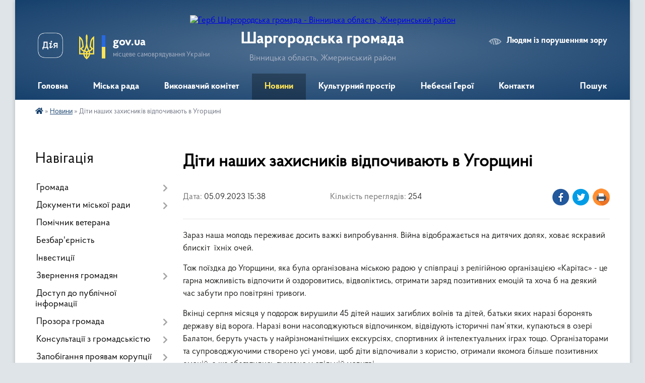

--- FILE ---
content_type: text/html; charset=UTF-8
request_url: https://shargorod-miskrada.gov.ua/news/1693917547/
body_size: 17939
content:
<!DOCTYPE html>
<html lang="uk">
<head>
	<!--[if IE]><meta http-equiv="X-UA-Compatible" content="IE=edge"><![endif]-->
	<meta charset="utf-8">
	<meta name="viewport" content="width=device-width, initial-scale=1">
	<!--[if IE]><script>
		document.createElement('header');
		document.createElement('nav');
		document.createElement('main');
		document.createElement('section');
		document.createElement('article');
		document.createElement('aside');
		document.createElement('footer');
		document.createElement('figure');
		document.createElement('figcaption');
	</script><![endif]-->
	<title>Діти наших захисників відпочивають в Угорщині | Шаргородська громада</title>
	<meta name="description" content="Зараз наша молодь переживає досить важкі випробування. Війна відображається на дитячих долях, ховає яскравий блискіт  їхніх очей.. . Тож поїздка до Угорщини, яка була організована міською радою у співпраці з релігійною організацією &amp;la">
	<meta name="keywords" content="Діти, наших, захисників, відпочивають, в, Угорщині, |, Шаргородська, громада">

	
		<meta property="og:image" content="https://rada.info/upload/users_files/04326253/2601af061e0589907774430773591957.jpg">
	<meta property="og:image:width" content="1600">
	<meta property="og:image:height" content="739">
			<meta property="og:title" content="Діти наших захисників відпочивають в Угорщині">
			<meta property="og:description" content="Зараз наша молодь переживає досить важкі випробування. Війна відображається на дитячих долях, ховає яскравий блискіт &amp;nbsp;їхніх очей.">
			<meta property="og:type" content="article">
	<meta property="og:url" content="https://shargorod-miskrada.gov.ua/news/1693917547/">
		
		<link rel="apple-touch-icon" sizes="57x57" href="https://gromada.org.ua/apple-icon-57x57.png">
	<link rel="apple-touch-icon" sizes="60x60" href="https://gromada.org.ua/apple-icon-60x60.png">
	<link rel="apple-touch-icon" sizes="72x72" href="https://gromada.org.ua/apple-icon-72x72.png">
	<link rel="apple-touch-icon" sizes="76x76" href="https://gromada.org.ua/apple-icon-76x76.png">
	<link rel="apple-touch-icon" sizes="114x114" href="https://gromada.org.ua/apple-icon-114x114.png">
	<link rel="apple-touch-icon" sizes="120x120" href="https://gromada.org.ua/apple-icon-120x120.png">
	<link rel="apple-touch-icon" sizes="144x144" href="https://gromada.org.ua/apple-icon-144x144.png">
	<link rel="apple-touch-icon" sizes="152x152" href="https://gromada.org.ua/apple-icon-152x152.png">
	<link rel="apple-touch-icon" sizes="180x180" href="https://gromada.org.ua/apple-icon-180x180.png">
	<link rel="icon" type="image/png" sizes="192x192"  href="https://gromada.org.ua/android-icon-192x192.png">
	<link rel="icon" type="image/png" sizes="32x32" href="https://gromada.org.ua/favicon-32x32.png">
	<link rel="icon" type="image/png" sizes="96x96" href="https://gromada.org.ua/favicon-96x96.png">
	<link rel="icon" type="image/png" sizes="16x16" href="https://gromada.org.ua/favicon-16x16.png">
	<link rel="manifest" href="https://gromada.org.ua/manifest.json">
	<meta name="msapplication-TileColor" content="#ffffff">
	<meta name="msapplication-TileImage" content="https://gromada.org.ua/ms-icon-144x144.png">
	<meta name="theme-color" content="#ffffff">
	
	
		<meta name="robots" content="">
	
    <link rel="preload" href="https://cdnjs.cloudflare.com/ajax/libs/font-awesome/5.9.0/css/all.min.css" as="style">
	<link rel="stylesheet" href="https://cdnjs.cloudflare.com/ajax/libs/font-awesome/5.9.0/css/all.min.css" integrity="sha512-q3eWabyZPc1XTCmF+8/LuE1ozpg5xxn7iO89yfSOd5/oKvyqLngoNGsx8jq92Y8eXJ/IRxQbEC+FGSYxtk2oiw==" crossorigin="anonymous" referrerpolicy="no-referrer" />

    <link rel="preload" href="//gromada.org.ua/themes/km2/css/styles_vip.css?v=3.34" as="style">
	<link rel="stylesheet" href="//gromada.org.ua/themes/km2/css/styles_vip.css?v=3.34">
	<link rel="stylesheet" href="//gromada.org.ua/themes/km2/css/99/theme_vip.css?v=1768477570">
	
		<!--[if lt IE 9]>
	<script src="https://oss.maxcdn.com/html5shiv/3.7.2/html5shiv.min.js"></script>
	<script src="https://oss.maxcdn.com/respond/1.4.2/respond.min.js"></script>
	<![endif]-->
	<!--[if gte IE 9]>
	<style type="text/css">
		.gradient { filter: none; }
	</style>
	<![endif]-->

</head>
<body class="">

	<a href="#top_menu" class="skip-link link" aria-label="Перейти до головного меню (Alt+1)" accesskey="1">Перейти до головного меню (Alt+1)</a>
	<a href="#left_menu" class="skip-link link" aria-label="Перейти до бічного меню (Alt+2)" accesskey="2">Перейти до бічного меню (Alt+2)</a>
    <a href="#main_content" class="skip-link link" aria-label="Перейти до головного вмісту (Alt+3)" accesskey="3">Перейти до текстового вмісту (Alt+3)</a>




	
	<div class="wrap">
		
		<header>
			<div class="header_wrap">
				<div class="logo">
					<a href="https://shargorod-miskrada.gov.ua/" id="logo" class="form_2">
						<img src="https://rada.info/upload/users_files/04326253/gerb/2021-02-26_10.15.52-removebg.png" alt="Герб Шаргородська громада - Вінницька область, Жмеринський район ">
					</a>
				</div>
				<div class="title">
					<div class="slogan_1">Шаргородська громада</div>
					<div class="slogan_2">Вінницька область, Жмеринський район </div>
				</div>
				<div class="gov_ua_block">
					<a class="diia" href="https://diia.gov.ua/" target="_blank" rel="nofollow" title="Державні послуги онлайн"><img src="//gromada.org.ua/themes/km2/img/diia.png" alt="Логотип Diia"></a>
					<img src="//gromada.org.ua/themes/km2/img/gerb.svg" class="gerb" alt="Герб України">
					<span class="devider"></span>
					<div class="title">
						<b>gov.ua</b>
						<span>місцеве самоврядування України</span>
					</div>
				</div>
								<div class="alt_link">
					<a href="#" rel="nofollow" title="Режим високої контастності" onclick="return set_special('0224a6890cd61d89dd121126dd4e01b33f3d39ff');">Людям із порушенням зору</a>
				</div>
								
				<section class="top_nav">
					<nav class="main_menu" id="top_menu">
						<ul>
														<li class="">
								<a href="https://shargorod-miskrada.gov.ua/main/"><span>Головна</span></a>
																							</li>
														<li class=" has-sub">
								<a href="javascript:;"><span>Міська рада</span></a>
																<button onclick="return show_next_level(this);" aria-label="Показати підменю"></button>
																								<ul>
																		<li>
										<a href="https://shargorod-miskrada.gov.ua/deputati-15-20-14-16-02-2017/">Депутати</a>
																													</li>
																		<li class="has-sub">
										<a href="https://shargorod-miskrada.gov.ua/kerivniĭ-sklad-15-22-24-16-02-2017/">Керівний склад</a>
																				<button onclick="return show_next_level(this);" aria-label="Показати підменю"></button>
																														<ul>
																						<li>
												<a href="https://shargorod-miskrada.gov.ua/shargorodskij-miskij-golova-bareckij-volodimir-ivanovich-10-43-46-15-01-2021/">Шаргородський міський голова - Барецький Володимир Іванович</a>
											</li>
																						<li>
												<a href="https://shargorod-miskrada.gov.ua/sekretar-shargorodskoi-miskoi-radi-kedik-katerina-stanislavivna-10-47-21-15-01-2021/">Секретар Шаргородської міської ради - Кедик Катерина Станіславівна</a>
											</li>
																						<li>
												<a href="https://shargorod-miskrada.gov.ua/zastupnik-golovi-miskoi-radi-solyanik-artem-sergijovich-10-59-21-15-01-2021/">Заступник міського голови - Соляник Артем Сергійович</a>
											</li>
																						<li>
												<a href="https://shargorod-miskrada.gov.ua/zastupnik-golovi-miskoi-radi-majdanjuk-andrij-antonovich-11-01-30-15-01-2021/">Заступник міського голови - Майданюк Андрій Антонович</a>
											</li>
																						<li>
												<a href="https://shargorod-miskrada.gov.ua/kerujuchij-spravami-vikonavchogo-komitetu-kushnir-igor-petrovich-11-04-57-15-01-2021/">Керуючий справами виконавчого комітету - Кушнір Ігор Петрович</a>
											</li>
																																</ul>
																			</li>
																		<li class="has-sub">
										<a href="https://shargorod-miskrada.gov.ua/postijni-komisii-shargorodskoi-miskoi-radi-vosmogo-sklikannya-10-28-14-13-01-2021/">Постійні комісії</a>
																				<button onclick="return show_next_level(this);" aria-label="Показати підменю"></button>
																														<ul>
																						<li>
												<a href="https://shargorod-miskrada.gov.ua/perelik-postijnih-komisij-10-32-38-13-01-2021/">Перелік постійних комісій</a>
											</li>
																						<li>
												<a href="https://shargorod-miskrada.gov.ua/postijna-komisiya-z-pitan-prav-ljudini-zakonnosti-deputatskoi-diyalnosti-i-etiki-10-34-11-13-01-2021/">Постійна комісія з питань прав людини, законності, депутатської діяльності і етики</a>
											</li>
																						<li>
												<a href="https://shargorod-miskrada.gov.ua/postijna-komisiya-z-pitan-planuvannya-finansiv-bjudzhetu-ta-socialnoekonomichnogo-rozvitku-10-35-21-13-01-2021/">Постійна комісія з питань планування, фінансів, бюджету та соціально-економічного розвитку</a>
											</li>
																						<li>
												<a href="https://shargorod-miskrada.gov.ua/postijna-komisiya-z-pitan-promislovosti-pidpriemnictva-transportu-zhkg-ta-komunalnoi-vlasnosti-zv’yazku-ta-sferi-poslug-10-36-34-13-01-2021/">Постійна комісія з питань промисловості, підприємництва, транспорту, ЖКГ та комунальної власності,  зв’язку та сфери послуг</a>
											</li>
																						<li>
												<a href="https://shargorod-miskrada.gov.ua/postijna-komisiya-z-pitan-mistobuduvannya-budivnictva-zemelnih-vidnosin-ta-ohoroni-prirodi-10-37-22-13-01-2021/">Постійна комісія з питань містобудування, будівництва, земельних відносин та охорони природи</a>
											</li>
																						<li>
												<a href="https://shargorod-miskrada.gov.ua/postijna-komisiya-z-pitan-ohoroni-zdorov’ya-ta-socialnogo-zahistu-naselennya-osviti-kulturi-molodi-fizkulturi-i-sportu-10-38-15-13-01-2021/">Постійна комісія з питань охорони здоров’я та соціального захисту населення, освіти, культури, молоді, фізкультури і спорту</a>
											</li>
																						<li>
												<a href="https://shargorod-miskrada.gov.ua/polozhennya-pro-postijni-komisii-14-53-41-22-09-2021/">Положення про постійні комісії</a>
											</li>
																						<li>
												<a href="https://shargorod-miskrada.gov.ua/robota-postijnih-komisij-14-52-46-31-10-2024/">Робота постійних комісій</a>
											</li>
																																</ul>
																			</li>
																		<li>
										<a href="https://shargorod-miskrada.gov.ua/starosti-okrugiv-14-33-16-13-01-2022/">Старости округів</a>
																													</li>
																		<li>
										<a href="https://shargorod-miskrada.gov.ua/reglament-roboti-shargorodskoi-miskoi-radi-somogo -sklikannya-11-18-56-02-08-2017/">Регламент роботи Шаргородської міської ради восьмого  скликання</a>
																													</li>
																		<li>
										<a href="https://shargorod-miskrada.gov.ua/povnovazhennya-deputativ-10-29-48-03-08-2017/">Плани роботи міської ради</a>
																													</li>
																		<li>
										<a href="https://shargorod-miskrada.gov.ua/spisok-pracivnikiv-miskoi-radi-11-10-32-04-10-2023/">Список працівників міської ради</a>
																													</li>
																										</ul>
															</li>
														<li class=" has-sub">
								<a href="https://shargorod-miskrada.gov.ua/vikonavchij-komitet-08-12-34-16-01-2021/"><span>Виконавчий комітет</span></a>
																<button onclick="return show_next_level(this);" aria-label="Показати підменю"></button>
																								<ul>
																		<li>
										<a href="https://shargorod-miskrada.gov.ua/struktura-shargorodskoi-miskoi-radi-16-12-36-03-08-2017/">Персональний склад виконавчого комітету</a>
																													</li>
																		<li>
										<a href="https://shargorod-miskrada.gov.ua/reglament-vikonavchih-organiv-shargorodskoi-miskoi-radi-18-14-01-24-02-2021/">Регламент виконавчих органів Шаргородської міської ради</a>
																													</li>
																		<li>
										<a href="https://shargorod-miskrada.gov.ua/plani-roboti-12-59-54-10-06-2021/">Плани роботи</a>
																													</li>
																		<li>
										<a href="https://shargorod-miskrada.gov.ua/proekt-poryadku-dennogo-zasidannya-vikonavchogo-komitetu-16-11-44-13-06-2023/">Проект порядку денного засідання виконавчого комітету</a>
																													</li>
																										</ul>
															</li>
														<li class="active">
								<a href="https://shargorod-miskrada.gov.ua/news/"><span>Новини</span></a>
																							</li>
														<li class=" has-sub">
								<a href="https://shargorod-miskrada.gov.ua/kulturnij-prostir-gromadi-13-44-37-16-04-2021/"><span>Культурний простір</span></a>
																<button onclick="return show_next_level(this);" aria-label="Показати підменю"></button>
																								<ul>
																		<li>
										<a href="https://shargorod-miskrada.gov.ua/dajdzhest-novin-kulturi-gromadi-07-59-38-23-01-2024/">Дайджест новин культури громади</a>
																													</li>
																		<li class="has-sub">
										<a href="https://shargorod-miskrada.gov.ua/istorikokulturnij-centr-duhovnosti-ta-zlagodi-14-10-50-16-04-2021/">Історико-культурний центр духовності та злагоди</a>
																				<button onclick="return show_next_level(this);" aria-label="Показати підменю"></button>
																														<ul>
																						<li>
												<a href="https://shargorod-miskrada.gov.ua/kompleks-sporud-shargorodskogo-svyatomikolaivskogo-cholovichogo-monastirya-14-16-38-16-04-2021/">Комплекс споруд Шаргородського Свято-Миколаївського чоловічого монастиря</a>
											</li>
																						<li>
												<a href="https://shargorod-miskrada.gov.ua/kostel-svyatogo-floriana-m-shargorod-14-43-22-16-04-2021/">Костел Святого Флоріана м.Шаргород</a>
											</li>
																						<li>
												<a href="https://shargorod-miskrada.gov.ua/shargorodska-sinagoga-14-47-04-16-04-2021/">Шаргородська Синагога</a>
											</li>
																																</ul>
																			</li>
																		<li class="has-sub">
										<a href="https://shargorod-miskrada.gov.ua/kulturna-spadschina-shargorodschini-15-30-29-16-04-2021/">Культурна спадщина Шаргородщини</a>
																				<button onclick="return show_next_level(this);" aria-label="Показати підменю"></button>
																														<ul>
																						<li>
												<a href="https://shargorod-miskrada.gov.ua/hresna-doroga-15-31-13-16-04-2021/">Хресна Дорога</a>
											</li>
																						<li>
												<a href="https://shargorod-miskrada.gov.ua/pamyatniki-15-41-17-16-04-2021/">Пам'ятники</a>
											</li>
																						<li>
												<a href="https://shargorod-miskrada.gov.ua/evrejske-kladovische-15-50-02-16-04-2021/">Єврейське кладовище</a>
											</li>
																																</ul>
																			</li>
																		<li>
										<a href="https://shargorod-miskrada.gov.ua/arhitekturni-perlini-shargorodschini-11-17-10-21-04-2021/">Архітектурні перлини Шаргородщини</a>
																													</li>
																		<li>
										<a href="https://shargorod-miskrada.gov.ua/nematerialna-kulturna-spadschina-16-14-59-16-04-2021/">Нематеріальна культурна спадщина</a>
																													</li>
																		<li>
										<a href="https://shargorod-miskrada.gov.ua/muzej-obrazotvorchogo-mistectva-16-26-16-16-04-2021/">Музей образотворчого мистецтва</a>
																													</li>
																		<li>
										<a href="https://shargorod-miskrada.gov.ua/vidatni-shargorodci-16-29-50-16-04-2021/">Видатні шаргородці</a>
																													</li>
																		<li>
										<a href="https://shargorod-miskrada.gov.ua/malovniche-misto-shargorod-17-18-49-16-04-2021/">Мальовниче місто Шаргород</a>
																													</li>
																		<li class="has-sub">
										<a href="https://shargorod-miskrada.gov.ua/kraeznavcha-storinka-14-06-46-28-10-2021/">Краєзнавча сторінка</a>
																				<button onclick="return show_next_level(this);" aria-label="Показати підменю"></button>
																														<ul>
																						<li>
												<a href="https://shargorod-miskrada.gov.ua/nagrebeckij-anatolij-nikiforovich-14-07-59-28-10-2021/">Нагребецький Анатолій Никифорович</a>
											</li>
																																</ul>
																			</li>
																		<li>
										<a href="https://shargorod-miskrada.gov.ua/gromada-movoju-knig-10-50-34-21-12-2021/">Громада мовою книг</a>
																													</li>
																										</ul>
															</li>
														<li class="">
								<a href="https://shargorod-miskrada.gov.ua/yangoli-shargorodschini-09-45-43-12-02-2025/"><span>Небесні Герої</span></a>
																							</li>
														<li class="">
								<a href="https://shargorod-miskrada.gov.ua/feedback/"><span>Контакти</span></a>
																							</li>
																				</ul>
					</nav>
					&nbsp;
					<button class="menu-button" id="open-button"><i class="fas fa-bars"></i> Меню сайту</button>
					<a href="https://shargorod-miskrada.gov.ua/search/" rel="nofollow" class="search_button">Пошук</a>
				</section>
				
			</div>
		</header>
				
		<section class="bread_crumbs">
		<div xmlns:v="http://rdf.data-vocabulary.org/#"><a href="https://shargorod-miskrada.gov.ua/" title="Головна сторінка"><i class="fas fa-home"></i></a> &raquo; <a href="https://shargorod-miskrada.gov.ua/news/" aria-current="page">Новини</a>  &raquo; <span>Діти наших захисників відпочивають в Угорщині</span></div>
	</section>
	
	<section class="center_block">
		<div class="row">
			<div class="grid-25 fr">
				<aside>
				
									
										<div class="sidebar_title">Навігація</div>
										
					<nav class="sidebar_menu" id="left_menu">
						<ul>
														<li class=" has-sub">
								<a href="https://shargorod-miskrada.gov.ua/pasport-gromadi-15-17-30-16-02-2017/"><span>Громада</span></a>
																<button onclick="return show_next_level(this);" aria-label="Показати підменю"></button>
																								<ul>
																		<li class="">
										<a href="https://shargorod-miskrada.gov.ua/misto-15-29-42-16-02-2017/"><span>Герб</span></a>
																													</li>
																		<li class="">
										<a href="https://shargorod-miskrada.gov.ua/gimn-gromadi-09-21-17-13-01-2026/"><span>Гімн громади</span></a>
																													</li>
																		<li class="">
										<a href="https://shargorod-miskrada.gov.ua/bjudzhet-10-50-10-27-01-2021/"><span>Бюджет</span></a>
																													</li>
																		<li class="">
										<a href="https://shargorod-miskrada.gov.ua/obednannya-spivvlasnikiv-bagatokvartirnih-budinkiv-21-13-13-01-08-2017/"><span>Об'єднання співвласників багатоквартирних будинків</span></a>
																													</li>
																		<li class="">
										<a href="https://shargorod-miskrada.gov.ua/pochesni-gromadyani-mista-shargorod-22-03-20-01-08-2017/"><span>Почесні громадяни  міста Шаргород</span></a>
																													</li>
																		<li class="">
										<a href="https://shargorod-miskrada.gov.ua/pro-perejmenuvannya-vulic-mista-10-48-42-07-12-2017/"><span>Про перейменування вулиць міста Шаргород</span></a>
																													</li>
																										</ul>
															</li>
														<li class=" has-sub">
								<a href="https://shargorod-miskrada.gov.ua/docs/"><span>Документи міської ради</span></a>
																<button onclick="return show_next_level(this);" aria-label="Показати підменю"></button>
																								<ul>
																		<li class=" has-sub">
										<a href="https://shargorod-miskrada.gov.ua/deputatski-zapiti-dokumenti-po-ih-rozglyadu-10-21-23-27-04-2018/"><span>РІШЕННЯ сесій міської ради</span></a>
																				<button onclick="return show_next_level(this);" aria-label="Показати підменю"></button>
																														<ul>
																						<li><a href="https://shargorod-miskrada.gov.ua/1-sesiya-miskoi-radi-22-25-09-25-01-2021/"><span>1 сесія міської ради</span></a></li>
																						<li><a href="https://shargorod-miskrada.gov.ua/2-sesiya-miskoi-radi-12-13-40-26-01-2021/"><span>2 сесія міської ради</span></a></li>
																						<li><a href="https://shargorod-miskrada.gov.ua/3-sesiya-miskoi-radi-20-16-56-26-01-2021/"><span>3 сесія міської ради</span></a></li>
																						<li><a href="https://shargorod-miskrada.gov.ua/4-sesiya-miskoi-radi-21-28-47-28-01-2021/"><span>4 сесія міської ради</span></a></li>
																						<li><a href="https://shargorod-miskrada.gov.ua/5-sesiya-miskoi-radi-17-19-01-30-01-2021/"><span>5 сесія міської ради</span></a></li>
																						<li><a href="https://shargorod-miskrada.gov.ua/6-sesiya-miskoi-radi-18-15-07-26-02-2021/"><span>6 сесія міської ради</span></a></li>
																						<li><a href="https://shargorod-miskrada.gov.ua/7-sesiya-miskoi-radi-18-31-57-23-03-2021/"><span>7 сесія міської ради</span></a></li>
																						<li><a href="https://shargorod-miskrada.gov.ua/proekti-rishen-8-pozachergovoi-sesii-miskoi-radi-20-50-43-29-03-2021/"><span>8 сесія міської ради</span></a></li>
																						<li><a href="https://shargorod-miskrada.gov.ua/9-sesiya-miskoi-radi-10-57-11-18-05-2021/"><span>9 сесія міської ради</span></a></li>
																						<li><a href="https://shargorod-miskrada.gov.ua/10-sesiya-miskoi-radi-20-05-25-08-06-2021/"><span>10 сесія міської ради</span></a></li>
																						<li><a href="https://shargorod-miskrada.gov.ua/11-sesiya-miskoi-radi-16-10-03-11-06-2021/"><span>11 сесія міської ради</span></a></li>
																						<li><a href="https://shargorod-miskrada.gov.ua/12-sesiya-miskoi-radi-16-27-12-13-07-2021/"><span>12 сесія міської ради</span></a></li>
																						<li><a href="https://shargorod-miskrada.gov.ua/13-sesiya-miskoi-radi-22-30-46-15-07-2021/"><span>13 сесія міської ради</span></a></li>
																						<li><a href="https://shargorod-miskrada.gov.ua/proekti-rishen-14-sesii-miskoi-radi-17-40-12-28-07-2021/"><span>14 сесія міської ради</span></a></li>
																						<li><a href="https://shargorod-miskrada.gov.ua/15-sesiya-miskoi-radi-13-12-58-24-09-2021/"><span>15 сесія міської ради</span></a></li>
																						<li><a href="https://shargorod-miskrada.gov.ua/16-sesiya-miskoi-radi-16-08-51-19-11-2021/"><span>16 сесія міської ради 12.11.2021р.</span></a></li>
																						<li><a href="https://shargorod-miskrada.gov.ua/proekti-rishen-16-sesii-miskoi-radi-10-58-40-10-11-2021/"><span>16 сесія міської ради 06.12.2021р.</span></a></li>
																						<li><a href="https://shargorod-miskrada.gov.ua/proekti-rishen-17-sesii-miskoi-radi-17-27-22-13-12-2021/"><span>17 сесія міської ради</span></a></li>
																						<li><a href="https://shargorod-miskrada.gov.ua/proekti-18-sesii-miskoi-radi-15-11-06-26-01-2022/"><span>18 сесія міської ради</span></a></li>
																						<li><a href="https://shargorod-miskrada.gov.ua/19-sesiya-miskoi-radi-18-44-04-15-02-2022/"><span>19 сесія міської ради</span></a></li>
																						<li><a href="https://shargorod-miskrada.gov.ua/20-sesiya-miskoi-radi-19-18-18-05-03-2022/"><span>20 сесія міської ради</span></a></li>
																						<li><a href="https://shargorod-miskrada.gov.ua/proekti-rishen-21-sesii-miskoi-radi-14-19-48-12-05-2022/"><span>21 сесія міської ради</span></a></li>
																						<li><a href="https://shargorod-miskrada.gov.ua/proekti-rishen-22-sesii-14-45-07-15-07-2022/"><span>22 сесія міської ради</span></a></li>
																						<li><a href="https://shargorod-miskrada.gov.ua/proekti-rishen-23-sesii-miskoi-radi-17-24-52-12-08-2022/"><span>23 сесія міської ради</span></a></li>
																						<li><a href="https://shargorod-miskrada.gov.ua/proekti-rishen-24-sesii-miskoi-radi-09-56-43-18-10-2022/"><span>24 сесія міської ради</span></a></li>
																						<li><a href="https://shargorod-miskrada.gov.ua/25-sesiya-miskoi-radi-11-41-47-14-12-2022/"><span>25 сесія міської ради</span></a></li>
																						<li><a href="https://shargorod-miskrada.gov.ua/26-sesiya-miskoi-radi-15-28-33-06-03-2023/"><span>26 сесія міської ради</span></a></li>
																						<li><a href="https://shargorod-miskrada.gov.ua/27-sesiya-miskoi-radi-11-41-17-16-03-2023/"><span>27 сесія міської ради</span></a></li>
																						<li><a href="https://shargorod-miskrada.gov.ua/28-sesii-miskoi-radi-15-21-31-29-05-2023/"><span>28 сесія міської ради</span></a></li>
																						<li><a href="https://shargorod-miskrada.gov.ua/proekt-rishennya-29-sesii-miskoi-radi-20-55-21-21-06-2023/"><span>29 сесія міської ради</span></a></li>
																						<li><a href="https://shargorod-miskrada.gov.ua/30-sesiya-miskoi-radi-21-25-24-11-08-2023/"><span>30 сесія міської ради</span></a></li>
																						<li><a href="https://shargorod-miskrada.gov.ua/31-sesiya-miskoi-radi-15-16-34-06-09-2023/"><span>31 сесія міської ради</span></a></li>
																						<li><a href="https://shargorod-miskrada.gov.ua/32-sesiya-miskoi-radi-15-31-53-19-09-2023/"><span>32 сесія міської ради</span></a></li>
																						<li><a href="https://shargorod-miskrada.gov.ua/33-sesiya-miskoi-radi-19-52-25-13-11-2023/"><span>33 сесія міської ради</span></a></li>
																						<li><a href="https://shargorod-miskrada.gov.ua/34-sesiya-miskoi-radi-14-00-03-11-12-2023/"><span>34 сесія  міської ради</span></a></li>
																						<li><a href="https://shargorod-miskrada.gov.ua/35-sesiya-miskoi-radi-18-10-21-14-12-2023/"><span>35 сесія міської ради</span></a></li>
																						<li><a href="https://shargorod-miskrada.gov.ua/36-sesiya-miskoi-radi-16-21-27-28-12-2023/"><span>36 сесія міської ради</span></a></li>
																						<li><a href="https://shargorod-miskrada.gov.ua/37-sesiya-miskoi-radi-11-25-13-31-01-2024/"><span>37 сесія міської ради</span></a></li>
																						<li><a href="https://shargorod-miskrada.gov.ua/38-sesiya-miskoi-radi-14-25-28-31-01-2024/"><span>38 сесія міської ради</span></a></li>
																						<li><a href="https://shargorod-miskrada.gov.ua/39-sesiya-miskoi-radi-10-53-55-12-03-2024/"><span>39 сесія міської ради</span></a></li>
																						<li><a href="https://shargorod-miskrada.gov.ua/40-sesiya-miskoi-radi-14-01-16-28-03-2024/"><span>40 сесія міської ради</span></a></li>
																						<li><a href="https://shargorod-miskrada.gov.ua/41-sesiya-miskoi-radi-19-46-18-09-04-2024/"><span>41 сесія міської ради</span></a></li>
																						<li><a href="https://shargorod-miskrada.gov.ua/42-sesiya-miskoi-radi-15-56-20-26-04-2024/"><span>42 сесія міської ради</span></a></li>
																						<li><a href="https://shargorod-miskrada.gov.ua/43-sesiya-miskoi-radi-15-29-13-04-07-2024/"><span>43 сесія міської ради</span></a></li>
																						<li><a href="https://shargorod-miskrada.gov.ua/44-sesiya-miskoi-radi-14-16-44-01-08-2024/"><span>44 сесія міської ради</span></a></li>
																						<li><a href="https://shargorod-miskrada.gov.ua/45-sesiya-miskoi-radi-16-51-58-07-08-2024/"><span>45 сесія міської ради</span></a></li>
																						<li><a href="https://shargorod-miskrada.gov.ua/46-sesiya-miskoi-radi-15-56-19-17-10-2024/"><span>46 сесія міської ради</span></a></li>
																						<li><a href="https://shargorod-miskrada.gov.ua/47-sesiya-miskoi-radi-16-07-44-10-12-2024/"><span>47 сесія міської ради</span></a></li>
																						<li><a href="https://shargorod-miskrada.gov.ua/48-sesiya-miskoi-radi-16-53-02-26-12-2024/"><span>48 сесія міської ради</span></a></li>
																						<li><a href="https://shargorod-miskrada.gov.ua/49-sesiya-miskoi-radi-17-31-58-23-01-2025/"><span>49 сесія міської ради</span></a></li>
																						<li><a href="https://shargorod-miskrada.gov.ua/50-sesiya-miskoi-radi-14-34-42-21-03-2025/"><span>50 сесія міської ради</span></a></li>
																						<li><a href="https://shargorod-miskrada.gov.ua/51-sesiya-miskoi-radi-08-50-30-16-05-2025/"><span>51 сесія міської ради</span></a></li>
																						<li><a href="https://shargorod-miskrada.gov.ua/52-sesiya-miskoi-radi-16-10-32-30-06-2025/"><span>52 сесія міської ради</span></a></li>
																						<li><a href="https://shargorod-miskrada.gov.ua/53-sesiya-miskoi-radi-11-23-51-18-08-2025/"><span>53 сесія міської ради</span></a></li>
																						<li><a href="https://shargorod-miskrada.gov.ua/54-sesiya-miskoi-radi-11-42-43-26-09-2025/"><span>54 сесія міської ради</span></a></li>
																						<li><a href="https://shargorod-miskrada.gov.ua/55-sesiya-miskoi-radi-17-07-26-15-10-2025/"><span>55 сесія міської ради</span></a></li>
																						<li><a href="https://shargorod-miskrada.gov.ua/56-sesiya-miskoi-radi-08-40-59-31-10-2025/"><span>56 сесія міської ради</span></a></li>
																						<li><a href="https://shargorod-miskrada.gov.ua/57-sesiya-miskoi-radi-18-02-04-03-12-2025/"><span>57 сесія міської ради</span></a></li>
																						<li><a href="https://shargorod-miskrada.gov.ua/58-sesiya-miskoi-radi-14-42-33-12-12-2025/"><span>58 сесія міської ради</span></a></li>
																						<li><a href="https://shargorod-miskrada.gov.ua/59-sesiya-miskoi-radi-14-23-45-02-01-2026/"><span>59 сесія міської ради</span></a></li>
																																</ul>
																			</li>
																		<li class=" has-sub">
										<a href="https://shargorod-miskrada.gov.ua/rishennya-vikonavchogo-komitetu-08-52-49-05-01-2022/"><span>РІШЕННЯ виконавчого комітету</span></a>
																				<button onclick="return show_next_level(this);" aria-label="Показати підменю"></button>
																														<ul>
																						<li><a href="https://shargorod-miskrada.gov.ua/2025-rik-08-40-18-26-03-2025/"><span>2025 рік</span></a></li>
																						<li><a href="https://shargorod-miskrada.gov.ua/2024-rik-08-07-05-23-01-2024/"><span>2024 рік</span></a></li>
																						<li><a href="https://shargorod-miskrada.gov.ua/2023-13-28-12-09-03-2023/"><span>2023 рік</span></a></li>
																						<li><a href="https://shargorod-miskrada.gov.ua/2022-rik-08-53-51-05-01-2022/"><span>2022 рік</span></a></li>
																						<li><a href="https://shargorod-miskrada.gov.ua/rishennya-vikonavchogo-komitetu-15-16-20-22-01-2021/"><span>2021 рік</span></a></li>
																																</ul>
																			</li>
																		<li class=" has-sub">
										<a href="https://shargorod-miskrada.gov.ua/rozporyadzhennya-miskogo-golovi-po-osnovnij-diyalnosti-09-05-18-05-01-2022/"><span>РОЗПОРЯДЖЕННЯ міського голови по основній діяльності</span></a>
																				<button onclick="return show_next_level(this);" aria-label="Показати підменю"></button>
																														<ul>
																						<li><a href="https://shargorod-miskrada.gov.ua/2023-rik-13-40-05-24-01-2024/"><span>2023 рік</span></a></li>
																						<li><a href="https://shargorod-miskrada.gov.ua/2022-rik-09-07-27-05-01-2022/"><span>2022 рік</span></a></li>
																						<li><a href="https://shargorod-miskrada.gov.ua/rozporyadzhennya-miskogo-golovi-13-23-22-23-08-2017/"><span>2021 рік</span></a></li>
																																</ul>
																			</li>
																		<li class="">
										<a href="https://shargorod-miskrada.gov.ua/normativnopravova-baza-09-43-08-02-08-2017/"><span>Нормативно-правова база</span></a>
																													</li>
																										</ul>
															</li>
														<li class="">
								<a href="https://shargorod-miskrada.gov.ua/dlya-veterana-16-32-01-06-05-2025/"><span>Помічник ветерана</span></a>
																							</li>
														<li class="">
								<a href="https://shargorod-miskrada.gov.ua/bezbarernist-10-31-19-02-07-2025/"><span>Безбар'єрність</span></a>
																							</li>
														<li class="">
								<a href="https://shargorod-miskrada.gov.ua/investicii-15-39-45-26-07-2021/"><span>Інвестиції</span></a>
																							</li>
														<li class=" has-sub">
								<a href="https://shargorod-miskrada.gov.ua/zvernennya-gromadyan-14-35-42-23-09-2025/"><span>Звернення громадян</span></a>
																<button onclick="return show_next_level(this);" aria-label="Показати підменю"></button>
																								<ul>
																		<li class=" has-sub">
										<a href="https://shargorod-miskrada.gov.ua/grafiki-osobistogo-prijomu-gromadyan-10-34-45-21-09-2021/"><span>Графіки особистого прийому громадян</span></a>
																				<button onclick="return show_next_level(this);" aria-label="Показати підменю"></button>
																														<ul>
																						<li><a href="https://shargorod-miskrada.gov.ua/grafik-osobistogo-prijomu-gromadyan-posadovimi-osobami-miskoi-radi-10-37-10-21-09-2021/"><span>Графік особистого прийому громадян посадовими особами міської ради</span></a></li>
																						<li><a href="https://shargorod-miskrada.gov.ua/grafik-osobistogo-prijomu-gromadyan-golovoju-vinnickoi-oblasnoi-radi-ta-zastupnikami-golovi-10-37-54-21-09-2021/"><span>Графік особистого прийому громадян головою Вінницької обласної Ради та заступниками голови</span></a></li>
																						<li><a href="https://shargorod-miskrada.gov.ua/grafiki-osobistogo-prijomu-ta-osobistogo-viiznogo-prijomu-gromadyan-kerivnictvom-oblasnoi-derzhavnoi-administracii-15-03-01-23-09-2025/"><span>Графіки особистого прийому та особистого виїзного прийому громадян керівництвом обласної державної адміністрації</span></a></li>
																																</ul>
																			</li>
																		<li class="">
										<a href="https://shargorod-miskrada.gov.ua/normativnopravova-baza-14-40-33-23-09-2025/"><span>Про звернення громадян</span></a>
																													</li>
																										</ul>
															</li>
														<li class="">
								<a href="https://shargorod-miskrada.gov.ua/publichna-informaciya-09-20-50-02-08-2017/"><span>Доступ до публічної інформації</span></a>
																							</li>
														<li class=" has-sub">
								<a href="https://shargorod-miskrada.gov.ua/prozora-gromada-09-03-38-21-12-2021/"><span>Прозора громада</span></a>
																<button onclick="return show_next_level(this);" aria-label="Показати підменю"></button>
																								<ul>
																		<li class=" has-sub">
										<a href="https://shargorod-miskrada.gov.ua/regulyatorna-diyalnist-08-23-56-15-11-2021/"><span>Регуляторна діяльність</span></a>
																				<button onclick="return show_next_level(this);" aria-label="Показати підменю"></button>
																														<ul>
																						<li><a href="https://shargorod-miskrada.gov.ua/proekti-rishen-vikonavchogo-komitetu-16-49-29-27-07-2021/"><span>Оприлюднення проектів регуляторних актів</span></a></li>
																						<li><a href="https://shargorod-miskrada.gov.ua/planuvannya-regulyatornoi-diyalnosti-16-06-27-21-11-2021/"><span>Планування регуляторної діяльності</span></a></li>
																						<li><a href="https://shargorod-miskrada.gov.ua/dijuchi-regulyatorni-akti-10-48-36-30-11-2021/"><span>Діючі регуляторні акти</span></a></li>
																						<li><a href="https://shargorod-miskrada.gov.ua/vidstezhennya-rezultativnosti-dii-regulyatornih-aktiv-08-57-12-20-12-2021/"><span>Відстеження результативності дії регуляторних актів</span></a></li>
																																</ul>
																			</li>
																		<li class="">
										<a href="https://shargorod-miskrada.gov.ua/reestr-kolektivnih-dogovoriv-16-11-35-10-06-2021/"><span>Реєстр колективних договорів</span></a>
																													</li>
																										</ul>
															</li>
														<li class=" has-sub">
								<a href="https://shargorod-miskrada.gov.ua/konsultacii-z-gromadskistju-10-28-40-04-10-2022/"><span>Консультації з громадськістю</span></a>
																<button onclick="return show_next_level(this);" aria-label="Показати підменю"></button>
																								<ul>
																		<li class="">
										<a href="https://shargorod-miskrada.gov.ua/peticiya-09-18-31-19-09-2024/"><span>Петиції</span></a>
																													</li>
																		<li class="">
										<a href="https://shargorod-miskrada.gov.ua/elektronni-konsultacii-10-29-51-04-10-2022/"><span>Електронні консультації</span></a>
																													</li>
																		<li class="">
										<a href="https://shargorod-miskrada.gov.ua/anonsi-konsultacij-10-30-58-04-10-2022/"><span>Анонси консультацій</span></a>
																													</li>
																		<li class="">
										<a href="https://shargorod-miskrada.gov.ua/zviti-za-rezultatami-obgovorennya-10-31-30-04-10-2022/"><span>Звіти за результатами обговорення</span></a>
																													</li>
																										</ul>
															</li>
														<li class=" has-sub">
								<a href="https://shargorod-miskrada.gov.ua/zapobigannya-proyavam-korupcii-16-44-06-30-11-2023/"><span>Запобігання проявам корупції</span></a>
																<button onclick="return show_next_level(this);" aria-label="Показати підменю"></button>
																								<ul>
																		<li class="">
										<a href="https://shargorod-miskrada.gov.ua/povidomlennya-pro-korupciju-16-41-28-30-11-2023/"><span>Повідомлення про корупцію</span></a>
																													</li>
																		<li class="">
										<a href="https://shargorod-miskrada.gov.ua/antikorupcijni-linii-pryamogo-zvyazku-16-48-46-30-11-2023/"><span>Антикорупційні лінії прямого зв'язку</span></a>
																													</li>
																		<li class="">
										<a href="https://shargorod-miskrada.gov.ua/edinij-portal-povidomlen-vikrivachiv-16-49-49-30-11-2023/"><span>Єдиний портал повідомлень викривачів</span></a>
																													</li>
																		<li class="">
										<a href="https://shargorod-miskrada.gov.ua/antikorupcijne-zakonodavstvo-16-51-11-30-11-2023/"><span>Антикорупційне законодавство</span></a>
																													</li>
																										</ul>
															</li>
														<li class=" has-sub">
								<a href="https://shargorod-miskrada.gov.ua/ochischennya-vladi-14-37-15-26-03-2021/"><span>Очищення влади</span></a>
																<button onclick="return show_next_level(this);" aria-label="Показати підменю"></button>
																								<ul>
																		<li class="">
										<a href="https://shargorod-miskrada.gov.ua/normativnopravova-baza-14-38-20-26-03-2021/"><span>Нормативно-правова база</span></a>
																													</li>
																		<li class="">
										<a href="https://shargorod-miskrada.gov.ua/perevirki-14-38-40-26-03-2021/"><span>Перевірки</span></a>
																													</li>
																		<li class="">
										<a href="https://shargorod-miskrada.gov.ua/informaciya-pro-perevirki-yaki-provodyatsya-provedeni-inshim-organom-14-39-30-26-03-2021/"><span>Інформація про перевірки, які проводяться (проведені) іншим органом</span></a>
																													</li>
																										</ul>
															</li>
														<li class=" has-sub">
								<a href="https://shargorod-miskrada.gov.ua/administrativni-poslugi-19-36-25-22-01-2021/"><span>Адміністративні послуги</span></a>
																<button onclick="return show_next_level(this);" aria-label="Показати підменю"></button>
																								<ul>
																		<li class=" has-sub">
										<a href="https://shargorod-miskrada.gov.ua/perelik-administrativnih-poslug-19-47-41-22-01-2021/"><span>Перелік адміністративних послуг</span></a>
																				<button onclick="return show_next_level(this);" aria-label="Показати підменю"></button>
																														<ul>
																						<li><a href="https://shargorod-miskrada.gov.ua/viddil-u-spravah-ditej-shargorodskoi-miskoi-radi-19-48-19-22-01-2021/"><span>Відділ у справах дітей Шаргородської міської ради</span></a></li>
																						<li><a href="https://shargorod-miskrada.gov.ua/upravlinnya-mistobuduvannya-arhitekturi-zhitlovokomunalnogo-gospodarstva-ekologii-ta-komunalnoi-vlasnosti-shargorodskoi-miskoi-radi-20-10-24-22-01-202/"><span>Управління містобудування, архітектури, житлово-комунального господарства, екології та комунальної власності Шаргородської міської ради</span></a></li>
																						<li><a href="https://shargorod-miskrada.gov.ua/viddil-u-shargorodskomu-rajoni-golovnogo-upravlinnya-derzhgeokadastru-u-vinnickij-oblasti-20-15-42-22-01-2021/"><span>Відділ у Шаргородському районі Головного управління Держгеокадастру у Вінницькій області</span></a></li>
																						<li><a href="https://shargorod-miskrada.gov.ua/viddil-z-pitan-reestracii-shargorodskoi-miskoi-radi-20-18-51-22-01-2021/"><span>Відділ  з питань реєстрації Шаргородської міської ради</span></a></li>
																						<li><a href="https://shargorod-miskrada.gov.ua/centralnozahidne-mizhregionalne-upravlinnya-ministerstva-justicii-m-hmelnickij-20-27-09-22-01-2021/"><span>Центрально-західне міжрегіональне управління міністерства юстиції (м. Хмельницький)</span></a></li>
																						<li><a href="https://shargorod-miskrada.gov.ua/viddil-socialnogo-zahistu-ta-ohoroni-zdorovya-shargorodskoi-miskoi-radi-20-29-54-22-01-2021/"><span>Відділ соціального захисту та охорони здоров'я Шаргородської міської ради</span></a></li>
																						<li><a href="https://shargorod-miskrada.gov.ua/socialni-poslugi-scho-nadajutsya-cherez-programnij-kompleks-integrovana-informacijna-sistema-socialna-gromada-20-33-16-22-01-2021/"><span>Соціальні послуги, що надаються через програмний  комплекс “Інтегрована інформаційна система “Соціальна громада”</span></a></li>
																						<li><a href="https://shargorod-miskrada.gov.ua/miscevi-administrativni-poslugi-20-37-11-22-01-2021/"><span>Місцеві адміністративні послуги*</span></a></li>
																						<li><a href="https://shargorod-miskrada.gov.ua/derzhavna-reestraciya-zmin-do-vidomostej-pro-gromadske-obednannya-18-23-53-09-02-2021/"><span>Державна реєстрація змін до відомостей про громадське об'єднання</span></a></li>
																																</ul>
																			</li>
																										</ul>
															</li>
														<li class=" has-sub">
								<a href="https://shargorod-miskrada.gov.ua/pidpriemstva-ta-zakladi-shargorodskoi-miskoi-radi-14-40-22-23-08-2017/"><span>Підприємства та організації</span></a>
																<button onclick="return show_next_level(this);" aria-label="Показати підменю"></button>
																								<ul>
																		<li class=" has-sub">
										<a href="https://shargorod-miskrada.gov.ua/ku-teritorialnij-centr-socialnogo-obslugovuvannya-nadannya-socialnih-poslug-15-27-45-02-02-2021/"><span>КУ "Центр надання соціальних послуг"</span></a>
																				<button onclick="return show_next_level(this);" aria-label="Показати підменю"></button>
																														<ul>
																						<li><a href="https://shargorod-miskrada.gov.ua/pro-centr-09-42-23-04-03-2021/"><span>Про центр</span></a></li>
																						<li><a href="https://shargorod-miskrada.gov.ua/novini-08-14-53-19-05-2021/"><span>Новини</span></a></li>
																						<li><a href="https://shargorod-miskrada.gov.ua/genderna-rivnist-14-19-34-05-05-2025/"><span>Гендерна рівність</span></a></li>
																																</ul>
																			</li>
																										</ul>
															</li>
														<li class=" has-sub">
								<a href="https://shargorod-miskrada.gov.ua/derzhavni-ustanovi-09-54-17-18-02-2021/"><span>Державні установи</span></a>
																<button onclick="return show_next_level(this);" aria-label="Показати підменю"></button>
																								<ul>
																		<li class=" has-sub">
										<a href="https://shargorod-miskrada.gov.ua/shargorodska-rajonna-filiya-vinnickogo-oblasnogo-centru-zajnyatosti-10-00-07-18-02-2021/"><span>Шаргородська районна філія Вінницького обласного Центру зайнятості</span></a>
																				<button onclick="return show_next_level(this);" aria-label="Показати підменю"></button>
																														<ul>
																						<li><a href="https://shargorod-miskrada.gov.ua/pro-filiju-10-09-37-18-02-2021/"><span>Про філію</span></a></li>
																						<li><a href="https://shargorod-miskrada.gov.ua/novini-20-34-43-20-05-2021/"><span>Новини</span></a></li>
																						<li><a href="https://shargorod-miskrada.gov.ua/rubrika-kvalifikovanij-personal-10-11-02-18-02-2021/"><span>Рубрика "Кваліфікований персонал"</span></a></li>
																																</ul>
																			</li>
																		<li class=" has-sub">
										<a href="https://shargorod-miskrada.gov.ua/viddilennya-golovnogo-upravlinnya-derzhavnoi-podatkovoi-sluzhbi-u-vinnickij-oblasti-17-11-14-19-02-2021/"><span>Відділення Головного управління Державної податкової служби у Вінницькій області</span></a>
																				<button onclick="return show_next_level(this);" aria-label="Показати підменю"></button>
																														<ul>
																						<li><a href="https://shargorod-miskrada.gov.ua/spiski-platnikiv-podatkiv-yakim-provedeno-spisannya-podatkovogo-borgu-17-15-37-19-02-2021/"><span>Списки платників податків, яким проведено списання податкового боргу</span></a></li>
																																</ul>
																			</li>
																										</ul>
															</li>
														<li class="">
								<a href="https://shargorod-miskrada.gov.ua/socialni-poslugi-13-20-17-01-02-2023/"><span>Соціальні послуги</span></a>
																							</li>
														<li class=" has-sub">
								<a href="https://shargorod-miskrada.gov.ua/molodizhna-rada-08-18-57-20-04-2021/"><span>Молодіжна рада</span></a>
																<button onclick="return show_next_level(this);" aria-label="Показати підменю"></button>
																								<ul>
																		<li class="">
										<a href="https://shargorod-miskrada.gov.ua/polozhennya-01-49-16-22-04-2021/"><span>Положення</span></a>
																													</li>
																		<li class="">
										<a href="https://shargorod-miskrada.gov.ua/kerivnictvo-08-26-40-20-04-2021/"><span>Керівництво</span></a>
																													</li>
																		<li class="">
										<a href="https://shargorod-miskrada.gov.ua/naglyadova-rada-08-28-25-20-04-2021/"><span>Наглядова рада</span></a>
																													</li>
																		<li class="">
										<a href="https://shargorod-miskrada.gov.ua/sklad-molodizhnoi-radi-08-28-57-20-04-2021/"><span>Склад Молодіжної ради</span></a>
																													</li>
																		<li class="">
										<a href="https://shargorod-miskrada.gov.ua/rishennya-08-29-17-20-04-2021/"><span>Рішення</span></a>
																													</li>
																		<li class="">
										<a href="https://shargorod-miskrada.gov.ua/zahodi-08-29-47-20-04-2021/"><span>Новини</span></a>
																													</li>
																		<li class="">
										<a href="https://shargorod-miskrada.gov.ua/zvit-radnika-shargorodskogo-miskogo-golovi-z-pitan-molodizhnoi-politiki-za-2021-rik-10-46-57-27-06-2022/"><span>Звіт радника Шаргородського міського голови з питань молодіжної політики за 2021 рік</span></a>
																													</li>
																										</ul>
															</li>
														<li class=" has-sub">
								<a href="https://shargorod-miskrada.gov.ua/civilnij-zahist-17-16-56-23-03-2021/"><span>Цивільний захист</span></a>
																<button onclick="return show_next_level(this);" aria-label="Показати підменю"></button>
																								<ul>
																		<li class=" has-sub">
										<a href="https://shargorod-miskrada.gov.ua/komisiya-z-pitan-teb-ta-ns-15-15-32-05-04-2021/"><span>Комісія з питань ТЕБ та НС</span></a>
																				<button onclick="return show_next_level(this);" aria-label="Показати підменю"></button>
																														<ul>
																						<li><a href="https://shargorod-miskrada.gov.ua/pro-komisiju-z-pitan-teb-ta-ns-08-15-02-24-03-2021/"><span>Про комісію з питань ТЕБ та НС</span></a></li>
																						<li><a href="https://shargorod-miskrada.gov.ua/protokoli-komisii-teb-ta-ns-17-18-53-23-03-2021/"><span>Протоколи комісії ТЕБ та НС</span></a></li>
																																</ul>
																			</li>
																		<li class=" has-sub">
										<a href="https://shargorod-miskrada.gov.ua/evakuacijna-komisiya-15-18-17-05-04-2021/"><span>Евакуаційна комісія</span></a>
																				<button onclick="return show_next_level(this);" aria-label="Показати підменю"></button>
																														<ul>
																						<li><a href="https://shargorod-miskrada.gov.ua/pro-evakuacijnu-komisiju-15-18-52-05-04-2021/"><span>Про евакуаційну комісію</span></a></li>
																																</ul>
																			</li>
																										</ul>
															</li>
														<li class="">
								<a href="https://shargorod-miskrada.gov.ua/stop-nasilstvo-09-58-17-23-06-2022/"><span>Стоп Насильство</span></a>
																							</li>
														<li class=" has-sub">
								<a href="https://shargorod-miskrada.gov.ua/sluzhba-u-spravah-ditej-15-37-31-18-12-2024/"><span>Служба у справах дітей</span></a>
																<button onclick="return show_next_level(this);" aria-label="Показати підменю"></button>
																								<ul>
																		<li class="">
										<a href="https://shargorod-miskrada.gov.ua/grafik-prijomu-gromadyan-13-37-44-28-05-2025/"><span>Графік роботи та прийому громадян</span></a>
																													</li>
																		<li class="">
										<a href="https://shargorod-miskrada.gov.ua/novini-09-09-58-31-07-2025/"><span>Новини</span></a>
																													</li>
																		<li class="">
										<a href="https://shargorod-miskrada.gov.ua/poshuk-ditej-dlya-vlashtuvannya-15-39-11-18-12-2024/"><span>Пошук дітей для влаштування</span></a>
																													</li>
																										</ul>
															</li>
														<li class=" has-sub">
								<a href="https://shargorod-miskrada.gov.ua/gromadski-obgovorennya-14-05-42-04-11-2021/"><span>Громадські обговорення</span></a>
																<button onclick="return show_next_level(this);" aria-label="Показати підменю"></button>
																								<ul>
																		<li class="">
										<a href="https://shargorod-miskrada.gov.ua/optimizaciya-politankivskoi-gimnazii-11-07-36-25-09-2024/"><span>Оптимізація Політанківської гімназії</span></a>
																													</li>
																		<li class="">
										<a href="https://shargorod-miskrada.gov.ua/perejmenuvannya-vulic-19-52-43-26-02-2024/"><span>Перейменування вулиць</span></a>
																													</li>
																		<li class="">
										<a href="https://shargorod-miskrada.gov.ua/pro-namir-zdijsniti-zminu-tarifiv-15-51-16-12-05-2023/"><span>Про намір здійснити зміну тарифів</span></a>
																													</li>
																		<li class="">
										<a href="https://shargorod-miskrada.gov.ua/organizaciya-spromozhnoi-merezhi-zakladiv-ohoroni-zdorov’ya -09-06-42-19-04-2023/"><span>Організація спроможної мережі закладів охорони здоров’я </span></a>
																													</li>
																		<li class="">
										<a href="https://shargorod-miskrada.gov.ua/bjudzhet-2022-15-41-40-13-12-2021/"><span>Бюджет 2022</span></a>
																													</li>
																		<li class=" has-sub">
										<a href="https://shargorod-miskrada.gov.ua/kandidaturi-starost-14-07-40-04-11-2021/"><span>Кандидатури старост</span></a>
																				<button onclick="return show_next_level(this);" aria-label="Показати підменю"></button>
																														<ul>
																						<li><a href="https://shargorod-miskrada.gov.ua/ivashkoveckij-starostinskij-okrug-08-40-05-09-11-2021/"><span>Івашковецький старостинський округ</span></a></li>
																						<li><a href="https://shargorod-miskrada.gov.ua/kozlivskij-starostinskij-okrug-14-57-10-04-11-2021/"><span>Козлівський старостинський округ</span></a></li>
																						<li><a href="https://shargorod-miskrada.gov.ua/kopistirinskij-starostinskij-okrug-08-16-19-09-11-2021/"><span>Копистиринський старостинський округ</span></a></li>
																						<li><a href="https://shargorod-miskrada.gov.ua/lozivskij-starostinskij-okrug-08-17-30-09-11-2021/"><span>Лозівський старостинський округ</span></a></li>
																						<li><a href="https://shargorod-miskrada.gov.ua/nosikivskij-starostinskij-okrug-08-18-42-09-11-2021/"><span>Носиківський старостинський округ</span></a></li>
																						<li><a href="https://shargorod-miskrada.gov.ua/perepilchineckij-starostinskij-okrug-14-59-52-04-11-2021/"><span>Перепільчинецький старостинський округ</span></a></li>
																						<li><a href="https://shargorod-miskrada.gov.ua/plebanivskij-starostinskij-okrug-08-20-13-09-11-2021/"><span>Плебанівський старостинський округ</span></a></li>
																						<li><a href="https://shargorod-miskrada.gov.ua/politankivskij-starostinskij-okrug-15-02-06-04-11-2021/"><span>Політанківський старостинський округ</span></a></li>
																																</ul>
																			</li>
																		<li class="">
										<a href="https://shargorod-miskrada.gov.ua/optimizaciya-merezhi-zakladiv-osviti-15-33-33-23-02-2022/"><span>Оптимізація мережі закладів освіти</span></a>
																													</li>
																										</ul>
															</li>
														<li class=" has-sub">
								<a href="https://shargorod-miskrada.gov.ua/vakansii-10-35-54-03-08-2017/"><span>Конкурси, вакансії</span></a>
																<button onclick="return show_next_level(this);" aria-label="Показати підменю"></button>
																								<ul>
																		<li class="">
										<a href="https://shargorod-miskrada.gov.ua/ogoloshennya-konkursu-18-20-52-25-01-2021/"><span>Оголошення конкурсу на заміщення вакантної посади</span></a>
																													</li>
																		<li class="">
										<a href="https://shargorod-miskrada.gov.ua/pereliki-pitan-17-23-03-22-02-2021/"><span>Переліки питань</span></a>
																													</li>
																		<li class="">
										<a href="https://shargorod-miskrada.gov.ua/do-vidoma-gromadyan-18-06-09-07-06-2021/"><span>До відома громадян</span></a>
																													</li>
																										</ul>
															</li>
														<li class=" has-sub">
								<a href="https://shargorod-miskrada.gov.ua/ogoloshennya-11-45-26-24-12-2020/"><span>До уваги громадян</span></a>
																<button onclick="return show_next_level(this);" aria-label="Показати підменю"></button>
																								<ul>
																		<li class="">
										<a href="https://shargorod-miskrada.gov.ua/putivnik-marshruti-poslug-z-mentalnogo-zdorovya-v-shargorodskij-gromadi-11-03-47-28-03-2025/"><span>Путівник "Маршрути послуг з ментального здоров'я в Шаргородській громаді"</span></a>
																													</li>
																		<li class=" has-sub">
										<a href="https://shargorod-miskrada.gov.ua/informaciya-dlya-vnutrishno-peremischenih-osib-11-00-33-27-04-2022/"><span>Інформація для внутрішньо переміщених осіб</span></a>
																				<button onclick="return show_next_level(this);" aria-label="Показати підменю"></button>
																														<ul>
																						<li><a href="https://shargorod-miskrada.gov.ua/nomeri-kontaktnih-telefoniv-11-03-00-27-04-2022/"><span>Номери контактних телефонів</span></a></li>
																						<li><a href="https://shargorod-miskrada.gov.ua/rozmischennya-vpo-11-04-44-27-04-2022/"><span>Розміщення ВПО</span></a></li>
																						<li><a href="https://shargorod-miskrada.gov.ua/ohorona-zdorovya-11-13-51-27-04-2022/"><span>Охорона здоров'я</span></a></li>
																						<li><a href="https://shargorod-miskrada.gov.ua/novini-11-24-31-27-04-2022/"><span>Новини</span></a></li>
																																</ul>
																			</li>
																		<li class="">
										<a href="https://shargorod-miskrada.gov.ua/ohorona-praci-14-54-23-03-02-2023/"><span>Охорона праці</span></a>
																													</li>
																										</ul>
															</li>
														<li class="">
								<a href="https://shargorod-miskrada.gov.ua/photo/"><span>Фотогалерея</span></a>
																							</li>
													</ul>
						
												
					</nav>

											<div class="sidebar_title">Публічні закупівлі</div>	
<div class="petition_block">

		<p><a href="https://shargorod-miskrada.gov.ua/prozorro/" title="Публічні закупівлі Прозорро"><img src="//gromada.org.ua/themes/km2/img/prozorro_logo.png?v=2025" alt="Prozorro"></a></p>
	
	
	
</div>									
											<div class="sidebar_title">Особистий кабінет користувача</div>

<div class="petition_block">

		<div class="alert alert-warning">
		Ви не авторизовані. Для того, щоб мати змогу створювати або підтримувати петиції<br>
		<a href="#auth_petition" class="open-popup add_petition btn btn-yellow btn-small btn-block" style="margin-top: 10px;"><i class="fa fa-user"></i> авторизуйтесь</a>
	</div>
		
			<h2 style="margin: 30px 0;">Система петицій</h2>
		
					<div class="none_petition">Немає петицій, за які можна голосувати</div>
						
		
	
</div>
					
					
					
					
										<div id="banner_block">

						<p><rss xmlns:atom="http: www.w3.org="></rss></p>

<p><channel></channel></p>

<p><atom:link rel="nofollow" href="http: ukr-net1.webnode.com.ua="></atom:link></p>

<p><a rel="nofollow" href="https://shargorod-miskrada.gov.ua/feedback/"><img alt="Фото без опису" src="https://rada.info/upload/users_files/04326253/e84d4039c4b33eec9d16d4a1c16484fd.jpg" style="width: 365px; height: 97px;" /></a></p>

<p><a rel="nofollow" href="https://www.president.gov.ua/"><img alt="Фото без опису" src="https://rada.info/upload/users_files/04326253/3350431eab66023b899fc982051329ca.png" style="width: 362px; height: 87px;" /></a></p>

<p><a rel="nofollow" href="https://www.kmu.gov.ua/"><img alt="Фото без опису" src="https://rada.info/upload/users_files/04326253/fd3d2cbbf09af5d47def1912df4bdee6.png" style="width: 363px; height: 87px;" /></a></p>

<p><a rel="nofollow" href="https://vinrada.gov.ua/main.htm"><img alt="Фото без опису" src="https://rada.info/upload/users_files/04326253/1c82d62a3721759d3e2f0d2c00755c1a.jpg" style="width: 364px; height: 99px;" /></a></p>

<p><a rel="nofollow" href="https://howareu.com/"><img alt="Фото без опису" src="https://rada.info/upload/users_files/04326253/a2c7fd4bdecccd3963915a4e9c04f87c.jpg" style="width: 364px; height: 364px;" /></a></p>

<p>&nbsp;</p>

<p><a rel="nofollow" href="https://1547.ukc.gov.ua/"><img alt="Фото без опису" src="https://rada.info/upload/users_files/04326253/73bbd7b7db641639d445c4e40a07ff67.jpg" style="width: 365px; height: 187px;" /></a></p>

<p><a rel="nofollow" href="https://www.facebook.com/%D0%A8%D0%B0%D1%80%D0%B3%D0%BE%D1%80%D0%BE%D0%B4%D1%81%D1%8C%D0%BA%D0%B0-%D0%BC%D1%96%D1%81%D1%8C%D0%BA%D0%B0-%D1%80%D0%B0%D0%B4%D0%B0-109772261163701"><img alt="Фото без опису" src="https://rada.info/upload/users_files/04326253/4ebc549882a8fe3735ca238dd3f25d70.png" style="width: 364px; height: 108px;" /></a></p>

<p><a rel="nofollow" href="https://drive.google.com/file/d/1amxvgLqp8AqoKyseFmfNaj16cW9RhjkT/view?usp=sharing"><img alt="Фото без опису" src="https://rada.info/upload/users_files/04326253/3cac1e6645fbcb053d0af9863edd2d1f.png" style="width: 400px; height: 254px;" /></a></p>

<p><a rel="nofollow" href="https://www.facebook.com/pfvinobl"><img alt="Фото без опису" src="https://rada.info/upload/users_files/04326253/7fc0224b543ffa619139ef33c4318665.jpg" style="width: 400px; height: 163px;" /></a></p>

<p><a rel="nofollow" href="https://legalaid.gov.ua/kliyentam/pro-bezoplatnu-pravovu-dopomogu-bpd/"><img alt="Фото без опису" src="https://rada.info/upload/users_files/04326253/73aaef053624fb384acd36f8403ba8e8.png" style="width: 400px; height: 157px;" /></a></p>

<p><a rel="nofollow" href="https://shargorod-miskrada.gov.ua/news/1654670843/"><img alt="Фото без опису" src="https://rada.info/upload/users_files/04326253/ef59c3da094713fd097c6c7c6163f8fa.jpg" style="width: 400px; height: 188px;" /></a></p>

<p><strong><span style="font-size:26px;"><span style="font-family:Times New Roman,Times,serif;">&nbsp; &nbsp; &nbsp; &nbsp; &nbsp;<span style="color:#2980b9;"> &nbsp;</span></span></span><a rel="nofollow" href="/videogalereya-14-39-40-21-12-2021/"><span style="font-size:24px;"><span style="font-family:Times New Roman,Times,serif;"><span style="color:#2980b9;">ВІДЕОМАТЕРІАЛИ</span></span></span></a></strong></p>

<p><a rel="nofollow" href="https://guide.diia.gov.ua/"><img alt="Фото без опису" src="https://rada.info/upload/users_files/04326253/38b31cc3d20f8f019b86a4b00d23eeeb.jpg" style="width: 400px; height: 333px;" /></a></p>

<p>&nbsp;</p>
						<div class="clearfix"></div>

						<div id="SinoptikInformer" style="width:250px;" class="SinoptikInformer type1c1"><div class="siHeader"><div class="siLh"><div class="siMh"><a onmousedown="siClickCount();" class="siLogo" rel="nofollow" href="https://ua.sinoptik.ua/" target="_blank" title="Погода"> </a>Погода <span id="siHeader"></span></div></div></div><div class="siBody"><table><tbody><tr><td class="siCityV" style="width:100%;"><div class="siCityName">Погода у <span>Шаргороді</span></div></tr><tr><td style="width:100%;"><div class="siCityV2"><div id="siCont0" class="siBodyContent"><div class="siLeft"><div class="siTerm"></div><div class="siT" id="siT0"></div><div id="weatherIco0"></div></div><div class="siInf"><p>вологість: <span id="vl0"></span></p><p>тиск: <span id="dav0"></span></p><p>вітер: <span id="wind0"></span></p></div></div></div></td></tr></tbody></table><div class="siLinks">Погода на <a rel="nofollow" href="https://ua.sinoptik.ua/погода-вінниця/10-днів/" title="Погода у Вінниці на 10 днів" target="_blank" onmousedown="siClickCount();">sinoptik.ua</a>  у Вінниці</div></div><div class="siFooter"><div class="siLf"><div class="siMf"></div></div></div></div><script type="text/javascript" charset="UTF-8" src="//sinoptik.ua/informers_js.php?title=4&wind=3&cities=303029261&lang=ua"></script>

<a rel="nofollow" href="https://www.auc.org.ua" title="Асоціація міст України" target="_blank"><img src="https://rada.info/upload/users_files/04326253/e001a38fc5b705bca07715909f299fec.png" alt="альтернативный текст" /></a>
						<div class="clearfix"></div>

					</div>
				
				</aside>
			</div>
			<div class="grid-75">

				<main id="main_content">

																		<h1>Діти наших захисників відпочивають в Угорщині</h1>


<div class="row ">
	<div class="grid-30 one_news_date">
		Дата: <span>05.09.2023 15:38</span>
	</div>
	<div class="grid-30 one_news_count">
		Кількість переглядів: <span>254</span>
	</div>
		<div class="grid-30 one_news_socials">
		<button class="social_share" data-type="fb"><img src="//gromada.org.ua/themes/km2/img/share/fb.png" alt="Іконка Фейсбук"></button>
		<button class="social_share" data-type="tw"><img src="//gromada.org.ua/themes/km2/img/share/tw.png" alt="Іконка Твітер"></button>
		<button class="print_btn" onclick="window.print();"><img src="//gromada.org.ua/themes/km2/img/share/print.png" alt="Іконка принтера"></button>
	</div>
		<div class="clearfix"></div>
</div>

<hr>

<p>Зараз наша молодь переживає досить важкі випробування. Війна відображається на дитячих долях, ховає яскравий блискіт &nbsp;їхніх очей.</p>

<p>Тож поїздка до Угорщини, яка була організована міською радою у співпраці з релігійною організацією &laquo;Карітас&raquo; - це гарна можливість відпочити й оздоровитись, відволіктись, отримати заряд позитивних емоцій та хоча б на деякий час забути про повітряні тривоги.</p>

<p>Вкінці серпня місяця у подорож вирушили 45 дітей наших загиблих воїнів та дітей, батьки яких наразі боронять державу від ворога. Наразі вони насолоджуються відпочинком, відвідують історичні пам&rsquo;ятки, купаються в озері Балатон, беруть участь у найрізноманітніших екскурсіях, спортивних й інтелектуальних іграх тощо. Організаторами та супроводжуючими створено усі умови, щоб діти відпочивали з користю, отримали якомога більше позитивних емоцій, а ще збагатились духовно у спільній молитві.</p>

<p>Сподіваюсь, що відпочинок принесе дітям багато приємних, незабутніх вражень. З&nbsp;нетерпінням чекаємо на їх повернення додому.</p>

<p>Все буде Україна!</p>

<p><img alt="Фото без опису"  alt="" src="https://rada.info/upload/users_files/04326253/2601af061e0589907774430773591957.jpg" style="width: 600px; height: 277px;" /></p>
<div class="clearfix"></div>

<hr>

<div class="row gallery">

			<div class="grid-25" id="sort_1216268">
			<div class="one_album photo">
				<a href="https://rada.info/upload/users_files/04326253/gallery/large/зображення_viber_2023-09-05_09-28-59-244.jpg" class="album_img" style="background-image: url(https://rada.info/upload/users_files/04326253/gallery/small/зображення_viber_2023-09-05_09-28-59-244.jpg);" title="">
					<span class="mask">
						<img class="svg ico" src="//gromada.org.ua/themes/km2/img/ico/photo_ico.svg"> <br>
						Переглянути фото
					</span>
				</a>
							</div>
		</div>
			<div class="grid-25" id="sort_1216269">
			<div class="one_album photo">
				<a href="https://rada.info/upload/users_files/04326253/gallery/large/зображення_viber_2023-09-05_09-28-59-498.jpg" class="album_img" style="background-image: url(https://rada.info/upload/users_files/04326253/gallery/small/зображення_viber_2023-09-05_09-28-59-498.jpg);" title="">
					<span class="mask">
						<img class="svg ico" src="//gromada.org.ua/themes/km2/img/ico/photo_ico.svg"> <br>
						Переглянути фото
					</span>
				</a>
							</div>
		</div>
			<div class="grid-25" id="sort_1216270">
			<div class="one_album photo">
				<a href="https://rada.info/upload/users_files/04326253/gallery/large/зображення_viber_2023-09-05_09-28-59-402.jpg" class="album_img" style="background-image: url(https://rada.info/upload/users_files/04326253/gallery/small/зображення_viber_2023-09-05_09-28-59-402.jpg);" title="">
					<span class="mask">
						<img class="svg ico" src="//gromada.org.ua/themes/km2/img/ico/photo_ico.svg"> <br>
						Переглянути фото
					</span>
				</a>
							</div>
		</div>
			<div class="grid-25" id="sort_1216271">
			<div class="one_album photo">
				<a href="https://rada.info/upload/users_files/04326253/gallery/large/зображення_viber_2023-09-05_09-28-59-625.jpg" class="album_img" style="background-image: url(https://rada.info/upload/users_files/04326253/gallery/small/зображення_viber_2023-09-05_09-28-59-625.jpg);" title="">
					<span class="mask">
						<img class="svg ico" src="//gromada.org.ua/themes/km2/img/ico/photo_ico.svg"> <br>
						Переглянути фото
					</span>
				</a>
							</div>
		</div>
			<div class="grid-25" id="sort_1216272">
			<div class="one_album photo">
				<a href="https://rada.info/upload/users_files/04326253/gallery/large/зображення_viber_2023-09-05_09-28-59-837.jpg" class="album_img" style="background-image: url(https://rada.info/upload/users_files/04326253/gallery/small/зображення_viber_2023-09-05_09-28-59-837.jpg);" title="">
					<span class="mask">
						<img class="svg ico" src="//gromada.org.ua/themes/km2/img/ico/photo_ico.svg"> <br>
						Переглянути фото
					</span>
				</a>
							</div>
		</div>
			<div class="grid-25" id="sort_1216273">
			<div class="one_album photo">
				<a href="https://rada.info/upload/users_files/04326253/gallery/large/зображення_viber_2023-09-05_09-29-00-013.jpg" class="album_img" style="background-image: url(https://rada.info/upload/users_files/04326253/gallery/small/зображення_viber_2023-09-05_09-29-00-013.jpg);" title="">
					<span class="mask">
						<img class="svg ico" src="//gromada.org.ua/themes/km2/img/ico/photo_ico.svg"> <br>
						Переглянути фото
					</span>
				</a>
							</div>
		</div>
			<div class="grid-25" id="sort_1216274">
			<div class="one_album photo">
				<a href="https://rada.info/upload/users_files/04326253/gallery/large/зображення_viber_2023-09-05_09-29-00-211.jpg" class="album_img" style="background-image: url(https://rada.info/upload/users_files/04326253/gallery/small/зображення_viber_2023-09-05_09-29-00-211.jpg);" title="">
					<span class="mask">
						<img class="svg ico" src="//gromada.org.ua/themes/km2/img/ico/photo_ico.svg"> <br>
						Переглянути фото
					</span>
				</a>
							</div>
		</div>
			<div class="grid-25" id="sort_1216275">
			<div class="one_album photo">
				<a href="https://rada.info/upload/users_files/04326253/gallery/large/зображення_viber_2023-09-05_09-29-21-730.jpg" class="album_img" style="background-image: url(https://rada.info/upload/users_files/04326253/gallery/small/зображення_viber_2023-09-05_09-29-21-730.jpg);" title="">
					<span class="mask">
						<img class="svg ico" src="//gromada.org.ua/themes/km2/img/ico/photo_ico.svg"> <br>
						Переглянути фото
					</span>
				</a>
							</div>
		</div>
			<div class="grid-25" id="sort_1216276">
			<div class="one_album photo">
				<a href="https://rada.info/upload/users_files/04326253/gallery/large/зображення_viber_2023-09-05_09-29-55-183.jpg" class="album_img" style="background-image: url(https://rada.info/upload/users_files/04326253/gallery/small/зображення_viber_2023-09-05_09-29-55-183.jpg);" title="">
					<span class="mask">
						<img class="svg ico" src="//gromada.org.ua/themes/km2/img/ico/photo_ico.svg"> <br>
						Переглянути фото
					</span>
				</a>
							</div>
		</div>
			<div class="grid-25" id="sort_1216277">
			<div class="one_album photo">
				<a href="https://rada.info/upload/users_files/04326253/gallery/large/зображення_viber_2023-09-05_09-32-35-030.jpg" class="album_img" style="background-image: url(https://rada.info/upload/users_files/04326253/gallery/small/зображення_viber_2023-09-05_09-32-35-030.jpg);" title="">
					<span class="mask">
						<img class="svg ico" src="//gromada.org.ua/themes/km2/img/ico/photo_ico.svg"> <br>
						Переглянути фото
					</span>
				</a>
							</div>
		</div>
			<div class="grid-25" id="sort_1216278">
			<div class="one_album photo">
				<a href="https://rada.info/upload/users_files/04326253/gallery/large/зображення_viber_2023-09-05_09-32-35-849.jpg" class="album_img" style="background-image: url(https://rada.info/upload/users_files/04326253/gallery/small/зображення_viber_2023-09-05_09-32-35-849.jpg);" title="">
					<span class="mask">
						<img class="svg ico" src="//gromada.org.ua/themes/km2/img/ico/photo_ico.svg"> <br>
						Переглянути фото
					</span>
				</a>
							</div>
		</div>
			<div class="grid-25" id="sort_1216279">
			<div class="one_album photo">
				<a href="https://rada.info/upload/users_files/04326253/gallery/large/зображення_viber_2023-09-05_09-32-36-642.jpg" class="album_img" style="background-image: url(https://rada.info/upload/users_files/04326253/gallery/small/зображення_viber_2023-09-05_09-32-36-642.jpg);" title="">
					<span class="mask">
						<img class="svg ico" src="//gromada.org.ua/themes/km2/img/ico/photo_ico.svg"> <br>
						Переглянути фото
					</span>
				</a>
							</div>
		</div>
			<div class="grid-25" id="sort_1216280">
			<div class="one_album photo">
				<a href="https://rada.info/upload/users_files/04326253/gallery/large/зображення_viber_2023-09-05_09-32-37-622.jpg" class="album_img" style="background-image: url(https://rada.info/upload/users_files/04326253/gallery/small/зображення_viber_2023-09-05_09-32-37-622.jpg);" title="">
					<span class="mask">
						<img class="svg ico" src="//gromada.org.ua/themes/km2/img/ico/photo_ico.svg"> <br>
						Переглянути фото
					</span>
				</a>
							</div>
		</div>
			<div class="grid-25" id="sort_1216281">
			<div class="one_album photo">
				<a href="https://rada.info/upload/users_files/04326253/gallery/large/зображення_viber_2023-09-05_09-32-38-555.jpg" class="album_img" style="background-image: url(https://rada.info/upload/users_files/04326253/gallery/small/зображення_viber_2023-09-05_09-32-38-555.jpg);" title="">
					<span class="mask">
						<img class="svg ico" src="//gromada.org.ua/themes/km2/img/ico/photo_ico.svg"> <br>
						Переглянути фото
					</span>
				</a>
							</div>
		</div>
			<div class="grid-25" id="sort_1216282">
			<div class="one_album photo">
				<a href="https://rada.info/upload/users_files/04326253/gallery/large/зображення_viber_2023-09-05_09-32-39-550.jpg" class="album_img" style="background-image: url(https://rada.info/upload/users_files/04326253/gallery/small/зображення_viber_2023-09-05_09-32-39-550.jpg);" title="">
					<span class="mask">
						<img class="svg ico" src="//gromada.org.ua/themes/km2/img/ico/photo_ico.svg"> <br>
						Переглянути фото
					</span>
				</a>
							</div>
		</div>
			<div class="grid-25" id="sort_1216283">
			<div class="one_album photo">
				<a href="https://rada.info/upload/users_files/04326253/gallery/large/зображення_viber_2023-09-05_09-32-40-103.jpg" class="album_img" style="background-image: url(https://rada.info/upload/users_files/04326253/gallery/small/зображення_viber_2023-09-05_09-32-40-103.jpg);" title="">
					<span class="mask">
						<img class="svg ico" src="//gromada.org.ua/themes/km2/img/ico/photo_ico.svg"> <br>
						Переглянути фото
					</span>
				</a>
							</div>
		</div>
			<div class="grid-25" id="sort_1216284">
			<div class="one_album photo">
				<a href="https://rada.info/upload/users_files/04326253/gallery/large/зображення_viber_2023-09-05_09-32-41-674.jpg" class="album_img" style="background-image: url(https://rada.info/upload/users_files/04326253/gallery/small/зображення_viber_2023-09-05_09-32-41-674.jpg);" title="">
					<span class="mask">
						<img class="svg ico" src="//gromada.org.ua/themes/km2/img/ico/photo_ico.svg"> <br>
						Переглянути фото
					</span>
				</a>
							</div>
		</div>
			<div class="grid-25" id="sort_1216285">
			<div class="one_album photo">
				<a href="https://rada.info/upload/users_files/04326253/gallery/large/зображення_viber_2023-09-05_09-32-41-064.jpg" class="album_img" style="background-image: url(https://rada.info/upload/users_files/04326253/gallery/small/зображення_viber_2023-09-05_09-32-41-064.jpg);" title="">
					<span class="mask">
						<img class="svg ico" src="//gromada.org.ua/themes/km2/img/ico/photo_ico.svg"> <br>
						Переглянути фото
					</span>
				</a>
							</div>
		</div>
			<div class="grid-25" id="sort_1216286">
			<div class="one_album photo">
				<a href="https://rada.info/upload/users_files/04326253/gallery/large/зображення_viber_2023-09-05_09-32-43-178.jpg" class="album_img" style="background-image: url(https://rada.info/upload/users_files/04326253/gallery/small/зображення_viber_2023-09-05_09-32-43-178.jpg);" title="">
					<span class="mask">
						<img class="svg ico" src="//gromada.org.ua/themes/km2/img/ico/photo_ico.svg"> <br>
						Переглянути фото
					</span>
				</a>
							</div>
		</div>
			<div class="grid-25" id="sort_1216287">
			<div class="one_album photo">
				<a href="https://rada.info/upload/users_files/04326253/gallery/large/зображення_viber_2023-09-05_09-32-42-172.jpg" class="album_img" style="background-image: url(https://rada.info/upload/users_files/04326253/gallery/small/зображення_viber_2023-09-05_09-32-42-172.jpg);" title="">
					<span class="mask">
						<img class="svg ico" src="//gromada.org.ua/themes/km2/img/ico/photo_ico.svg"> <br>
						Переглянути фото
					</span>
				</a>
							</div>
		</div>
			<div class="grid-25" id="sort_1216288">
			<div class="one_album photo">
				<a href="https://rada.info/upload/users_files/04326253/gallery/large/зображення_viber_2023-09-05_09-34-37-179.jpg" class="album_img" style="background-image: url(https://rada.info/upload/users_files/04326253/gallery/small/зображення_viber_2023-09-05_09-34-37-179.jpg);" title="">
					<span class="mask">
						<img class="svg ico" src="//gromada.org.ua/themes/km2/img/ico/photo_ico.svg"> <br>
						Переглянути фото
					</span>
				</a>
							</div>
		</div>
			<div class="grid-25" id="sort_1216289">
			<div class="one_album photo">
				<a href="https://rada.info/upload/users_files/04326253/gallery/large/зображення_viber_2023-09-05_09-34-37-874.jpg" class="album_img" style="background-image: url(https://rada.info/upload/users_files/04326253/gallery/small/зображення_viber_2023-09-05_09-34-37-874.jpg);" title="">
					<span class="mask">
						<img class="svg ico" src="//gromada.org.ua/themes/km2/img/ico/photo_ico.svg"> <br>
						Переглянути фото
					</span>
				</a>
							</div>
		</div>
			<div class="grid-25" id="sort_1216290">
			<div class="one_album photo">
				<a href="https://rada.info/upload/users_files/04326253/gallery/large/зображення_viber_2023-09-05_09-32-44-111.jpg" class="album_img" style="background-image: url(https://rada.info/upload/users_files/04326253/gallery/small/зображення_viber_2023-09-05_09-32-44-111.jpg);" title="">
					<span class="mask">
						<img class="svg ico" src="//gromada.org.ua/themes/km2/img/ico/photo_ico.svg"> <br>
						Переглянути фото
					</span>
				</a>
							</div>
		</div>
			<div class="grid-25" id="sort_1216291">
			<div class="one_album photo">
				<a href="https://rada.info/upload/users_files/04326253/gallery/large/зображення_viber_2023-09-05_09-34-38-550.jpg" class="album_img" style="background-image: url(https://rada.info/upload/users_files/04326253/gallery/small/зображення_viber_2023-09-05_09-34-38-550.jpg);" title="">
					<span class="mask">
						<img class="svg ico" src="//gromada.org.ua/themes/km2/img/ico/photo_ico.svg"> <br>
						Переглянути фото
					</span>
				</a>
							</div>
		</div>
			<div class="grid-25" id="sort_1216292">
			<div class="one_album photo">
				<a href="https://rada.info/upload/users_files/04326253/gallery/large/зображення_viber_2023-09-05_09-34-39-087.jpg" class="album_img" style="background-image: url(https://rada.info/upload/users_files/04326253/gallery/small/зображення_viber_2023-09-05_09-34-39-087.jpg);" title="">
					<span class="mask">
						<img class="svg ico" src="//gromada.org.ua/themes/km2/img/ico/photo_ico.svg"> <br>
						Переглянути фото
					</span>
				</a>
							</div>
		</div>
			<div class="grid-25" id="sort_1216293">
			<div class="one_album photo">
				<a href="https://rada.info/upload/users_files/04326253/gallery/large/зображення_viber_2023-09-05_09-34-39-654.jpg" class="album_img" style="background-image: url(https://rada.info/upload/users_files/04326253/gallery/small/зображення_viber_2023-09-05_09-34-39-654.jpg);" title="">
					<span class="mask">
						<img class="svg ico" src="//gromada.org.ua/themes/km2/img/ico/photo_ico.svg"> <br>
						Переглянути фото
					</span>
				</a>
							</div>
		</div>
			<div class="grid-25" id="sort_1216294">
			<div class="one_album photo">
				<a href="https://rada.info/upload/users_files/04326253/gallery/large/зображення_viber_2023-09-05_09-34-40-806.jpg" class="album_img" style="background-image: url(https://rada.info/upload/users_files/04326253/gallery/small/зображення_viber_2023-09-05_09-34-40-806.jpg);" title="">
					<span class="mask">
						<img class="svg ico" src="//gromada.org.ua/themes/km2/img/ico/photo_ico.svg"> <br>
						Переглянути фото
					</span>
				</a>
							</div>
		</div>
		<div class="clearfix"></div>

</div>
<hr>


<p><a href="https://shargorod-miskrada.gov.ua/news/" class="btn btn-grey">&laquo; повернутися</a></p>											
				</main>
				
			</div>
			<div class="clearfix"></div>
		</div>
	</section>
	
	
	<footer>
		
		<div class="row">
			<div class="grid-40 socials">
				<p>
					<a href="https://gromada.org.ua/rss/99/" rel="nofollow" target="_blank" title="RSS-стрічка новин"><i class="fas fa-rss"></i></a>
										<a href="https://shargorod-miskrada.gov.ua/feedback/#chat_bot" title="Наша громада в смартфоні"><i class="fas fa-robot"></i></a>
																																			<a href="https://shargorod-miskrada.gov.ua/sitemap/" title="Мапа сайту"><i class="fas fa-sitemap"></i></a>
				</p>
				<p class="copyright">Шаргородська громада - 2017-2026 &copy; Весь контент доступний за ліцензією <a href="https://creativecommons.org/licenses/by/4.0/deed.uk" target="_blank" rel="nofollow">Creative Commons Attribution 4.0 International License</a>, якщо не зазначено інше.</p>
			</div>
			<div class="grid-20 developers">
				<a href="https://vlada.ua/" rel="nofollow" target="_blank" title="Перейти на сайт платформи VladaUA"><img src="//gromada.org.ua/themes/km2/img/vlada_online.svg?v=ua" class="svg" alt="Логотип платформи VladaUA"></a><br>
				<span>офіційні сайти &laquo;під ключ&raquo;</span><br>
				для органів державної влади
			</div>
			<div class="grid-40 admin_auth_block">
								<p class="first"><a href="#" rel="nofollow" class="alt_link" onclick="return set_special('0224a6890cd61d89dd121126dd4e01b33f3d39ff');">Людям із порушенням зору</a></p>
				<p><a href="#auth_block" class="open-popup" title="Вхід в адмін-панель сайту"><i class="fa fa-lock"></i></a></p>
				<p class="sec"><a href="#auth_block" class="open-popup">Вхід для адміністратора</a></p>
				<div id="google_translate_element" style="text-align: left;width: 202px;float: right;margin-top: 13px;"></div>
							</div>
			<div class="clearfix"></div>
		</div>

	</footer>

	</div>

		
	



<a href="#" id="Go_Top"><i class="fas fa-angle-up"></i></a>
<a href="#" id="Go_Top2"><i class="fas fa-angle-up"></i></a>

<script type="text/javascript" src="//gromada.org.ua/themes/km2/js/jquery-3.6.0.min.js"></script>
<script type="text/javascript" src="//gromada.org.ua/themes/km2/js/jquery-migrate-3.3.2.min.js"></script>
<script type="text/javascript" src="//gromada.org.ua/themes/km2/js/flickity.pkgd.min.js"></script>
<script type="text/javascript" src="//gromada.org.ua/themes/km2/js/flickity-imagesloaded.js"></script>
<script type="text/javascript">
	$(document).ready(function(){
		$(".main-carousel .carousel-cell.not_first").css("display", "block");
	});
</script>
<script type="text/javascript" src="//gromada.org.ua/themes/km2/js/icheck.min.js"></script>
<script type="text/javascript" src="//gromada.org.ua/themes/km2/js/superfish.min.js?v=2"></script>



<script type="text/javascript" src="//gromada.org.ua/themes/km2/js/functions_unpack.js?v=5.17"></script>
<script type="text/javascript" src="//gromada.org.ua/themes/km2/js/hoverIntent.js"></script>
<script type="text/javascript" src="//gromada.org.ua/themes/km2/js/jquery.magnific-popup.min.js?v=1.1"></script>
<script type="text/javascript" src="//gromada.org.ua/themes/km2/js/jquery.mask.min.js"></script>


	


<script type="text/javascript" src="//translate.google.com/translate_a/element.js?cb=googleTranslateElementInit"></script>
<script type="text/javascript">
	function googleTranslateElementInit() {
		new google.translate.TranslateElement({
			pageLanguage: 'uk',
			includedLanguages: 'de,en,es,fr,pl,hu,bg,ro,da,lt',
			layout: google.translate.TranslateElement.InlineLayout.SIMPLE,
			gaTrack: true,
			gaId: 'UA-71656986-1'
		}, 'google_translate_element');
	}
</script>

<script>
  (function(i,s,o,g,r,a,m){i["GoogleAnalyticsObject"]=r;i[r]=i[r]||function(){
  (i[r].q=i[r].q||[]).push(arguments)},i[r].l=1*new Date();a=s.createElement(o),
  m=s.getElementsByTagName(o)[0];a.async=1;a.src=g;m.parentNode.insertBefore(a,m)
  })(window,document,"script","//www.google-analytics.com/analytics.js","ga");

  ga("create", "UA-71656986-1", "auto");
  ga("send", "pageview");

</script>

<script async
src="https://www.googletagmanager.com/gtag/js?id=UA-71656986-2"></script>
<script>
   window.dataLayer = window.dataLayer || [];
   function gtag(){dataLayer.push(arguments);}
   gtag("js", new Date());

   gtag("config", "UA-71656986-2");
</script>



<div style="display: none;">
								<div id="get_gromada_ban" class="dialog-popup s">

	<div class="logo"><img src="//gromada.org.ua/themes/km2/img/logo.svg" class="svg"></div>
    <h4>Код для вставки на сайт</h4>
	
    <div class="form-group">
        <img src="//gromada.org.ua/gromada_orgua_88x31.png">
    </div>
    <div class="form-group">
        <textarea id="informer_area" class="form-control"><a href="https://gromada.org.ua/" target="_blank"><img src="https://gromada.org.ua/gromada_orgua_88x31.png" alt="Gromada.org.ua - веб сайти діючих громад України" /></a></textarea>
    </div>
	
</div>			<div id="auth_block" class="dialog-popup s" role="dialog" aria-modal="true" aria-labelledby="auth_block_label">

	<div class="logo"><img src="//gromada.org.ua/themes/km2/img/logo.svg" class="svg"></div>
    <h4 id="auth_block_label">Вхід для адміністратора</h4>
    <form action="//gromada.org.ua/n/actions/" method="post">

		
        
        <div class="form-group">
            <label class="control-label" for="login">Логін: <span>*</span></label>
            <input type="text" class="form-control" name="login" id="login" value="" autocomplete="username" required>
        </div>
        <div class="form-group">
            <label class="control-label" for="password">Пароль: <span>*</span></label>
            <input type="password" class="form-control" name="password" id="password" value="" autocomplete="current-password" required>
        </div>
        <div class="form-group center">
            <input type="hidden" name="object_id" value="99">
			<input type="hidden" name="back_url" value="https://shargorod-miskrada.gov.ua/news/1693917547/">
            <button type="submit" class="btn btn-yellow" name="pAction" value="login_as_admin_temp">Авторизуватись</button>
        </div>
		

    </form>

</div>


			
						
													<div id="auth_petition" class="dialog-popup s">

	<div class="logo"><img src="//gromada.org.ua/themes/km2/img/logo.svg" class="svg"></div>
    <h4>Авторизація в системі електронних петицій</h4>
    <form action="//gromada.org.ua/n/actions/" method="post">

		
        
        <div class="form-group">
            <input type="email" class="form-control" name="petition_login" id="petition_login" value="" placeholder="Email: *" autocomplete="off" required>
        </div>
        <div class="form-group">
            <input type="password" class="form-control" name="petition_password" id="petition_password" placeholder="Пароль: *" value="" autocomplete="off" required>
        </div>
		
        <div class="form-group center">
            <input type="hidden" name="petition_id" value="">
			
            <input type="hidden" name="gromada_id" value="99">
			<input type="hidden" name="back_url" value="https://shargorod-miskrada.gov.ua/news/1693917547/">
			
            <button type="submit" class="btn btn-yellow" name="pAction" value="login_as_petition">Авторизуватись</button>
        </div>
        			<div class="form-group" style="text-align: center;">
				Забулись пароль? <a class="open-popup" href="#forgot_password">Система відновлення пароля</a>
			</div>
			<div class="form-group" style="text-align: center;">
				Ще не зареєстровані? <a class="open-popup" href="#reg_petition">Реєстрація</a>
			</div>
		
    </form>

</div>


							<div id="reg_petition" class="dialog-popup">

	<div class="logo"><img src="//gromada.org.ua/themes/km2/img/logo.svg" class="svg"></div>
    <h4>Реєстрація в системі електронних петицій</h4>
	
	<div class="alert alert-danger">
		<p>Зареєструватись можна буде лише після того, як громада підключить на сайт систему електронної ідентифікації. Наразі очікуємо підключення до ID.gov.ua. Вибачте за тимчасові незручності</p>
	</div>
	
    	
	<p>Вже зареєстровані? <a class="open-popup" href="#auth_petition">Увійти</a></p>

</div>


				<div id="forgot_password" class="dialog-popup s">

	<div class="logo"><img src="//gromada.org.ua/themes/km2/img/logo.svg" class="svg"></div>
    <h4>Відновлення забутого пароля</h4>
    <form action="//gromada.org.ua/n/actions/" method="post">

		
        
        <div class="form-group">
            <input type="email" class="form-control" name="forgot_email" value="" placeholder="Email зареєстрованого користувача" required>
        </div>	
		
        <div class="form-group">
			<img id="forgot_img_captcha" src="//gromada.org.ua/upload/pre_captcha.png">
		</div>
		
        <div class="form-group">
            <label class="control-label" for="forgot_captcha">Результат арифм. дії: <span>*</span></label>
            <input type="text" class="form-control" name="forgot_captcha" id="forgot_captcha" value="" style="max-width: 120px; margin: 0 auto;" required>
        </div>
		
        <div class="form-group center">
			
            <input type="hidden" name="gromada_id" value="99">
			<input type="hidden" name="captcha_code" id="forgot_captcha_code" value="c5d8e877ef65c240c1d4211bef152e14">
			
            <button type="submit" class="btn btn-yellow" name="pAction" value="forgot_password_from_gromada">Відновити пароль</button>
        </div>
        <div class="form-group center">
			Згадали авторизаційні дані? <a class="open-popup" href="#auth_petition">Авторизуйтесь</a>
		</div>

    </form>

</div>

<script type="text/javascript">
    $(document).ready(function() {
        
		$("#forgot_img_captcha").on("click", function() {
			var captcha_code = $("#forgot_captcha_code").val();
			var current_url = document.location.protocol +"//"+ document.location.hostname + document.location.pathname;
			$("#forgot_img_captcha").attr("src", "https://vlada.ua/ajax/?gAction=get_captcha_code&cc="+captcha_code+"&cu="+current_url+"&"+Math.random());
			return false;
		});
		
		
				
		
		
    });
</script>							
																										
	</div>
</body>
</html>

--- FILE ---
content_type: text/css;charset=UTF-8
request_url: https://gromada.org.ua/themes/km2/css/99/theme_vip.css?v=1768477570
body_size: -799
content:


	a:focus-visible {
		outline: 3px solid #406f89 !important;
		outline-offset: 3px;
	}
	.sidebar_menu ul li ul {
		border: 3px solid #406f89;
	}
		.sidebar_menu ul li ul:before {
			border-right-color: #406f89;
		}
		.right .sidebar_menu ul li ul:before {
			border-left-color: #406f89;
		}
	.dialog-popup {
		border: 5px solid #406f89;
	}
	.sidebar_menu ul li > a span {
		background-image: linear-gradient(180deg,transparent 65%,#406f8985 0);
	}
	.count_days span.bulb,
	.count_days span.before	{
		background: #406f89 !important;
	}
	.button_form .btn.empty,
	.btn-yellow {
		color: #406f89 !important;
		border: 2px solid #406f89 !important;
	}	
	.button_form .btn.full,
	.btn-yellow.ne {
		background: #406f89 !important;
		border: 2px solid #406f89 !important;
	}
	.btn-yellow:hover {
		background: #406f89;
	}
	.pagination li a,
	.pagination li span {
		background-color: #406f89 !important;
		border-color: #406f89 !important;
				color: #fff !important;
			}
	.pagination li.disabled a,
	.pagination li span {
		border-color: #406f89 !important;
	}
	.pagination a:focus, .pagination a:hover,
	.pagination li.active a {
		background-color: #406f89cc !important;
	}
	.pagination li a,
	.pagination li span {
		background-color: #406f89 !important;
		border-color: #406f89 !important;
	}
	.pagination li.disabled a,
	.pagination li span {
		border-color: #406f89 !important;
	}
	.pagination a:focus, .pagination a:hover,
	.pagination li.active a {
		background-color: #406f89cc !important;
	}
	.search_queue_results .searched {
		background: #406f8985;
	}
	.one_news_col .news_img .mask,
	.one_album.photo .album_img .mask {
		border-color: #406f89;
	}
	.one_news_col .news_title a {
		background-image: linear-gradient(180deg, transparent 65%, #406f8985 0);
	}
		


	.btn {
		border-radius: 20px !important;
		-moz-border-radius: 20px !important;
		-webkit-border-radius: 20px !important;
	}

	.btn-yellow {
				color: #fff !important;
							background: #406f89 !important;
			border: 2px solid #406f89 !important;
			}
	.btn-yellow:hover,
	.btn-yellow:focus {
		background: #fff !important;
								color: #406f89 !important;
						border: 2px solid #406f89 !important;
			}

